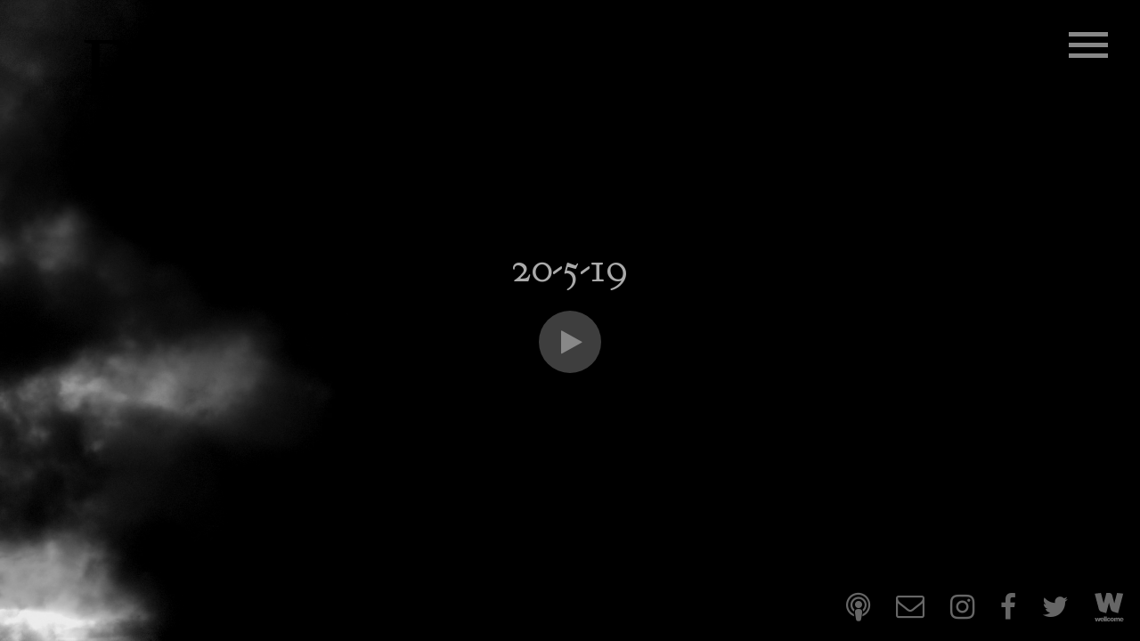

--- FILE ---
content_type: text/html; charset=UTF-8
request_url: https://radioinfluenza.org/may-20/20-5-19/
body_size: 8474
content:
<!DOCTYPE html>
<html class="no-js" lang="en-GB">
<head>

	<!-- Google Tag Manager -->
	<script>(function(w,d,s,l,i){w[l]=w[l]||[];w[l].push({'gtm.start':
	new Date().getTime(),event:'gtm.js'});var f=d.getElementsByTagName(s)[0],
	j=d.createElement(s),dl=l!='dataLayer'?'&l='+l:'';j.async=true;j.src=
	'https://www.googletagmanager.com/gtm.js?id='+i+dl;f.parentNode.insertBefore(j,f);
	})(window,document,'script','dataLayer','GTM-K8ZH3K9');</script>
	<!-- End Google Tag Manager -->

	<meta charset="UTF-8" />
	
	<!-- Set the viewport width to device width for mobile -->
	<meta name="viewport" content="width=device-width, initial-scale=1, maximum-scale=1" />
	
	<title>20-5-19 - Radio Influenza</title>
	
	<link rel="alternate" type="application/rss+xml" title="Radio Influenza RSS Feed" href="https://radioinfluenza.org/feed/" />		

	<link href="https://fonts.googleapis.com/css?family=Goudy+Bookletter+1911" rel="stylesheet">
	<link href="//cloud.typenetwork.com/projects/2862/fontface.css/" rel="stylesheet" type="text/css">
	
	<meta name='robots' content='index, follow, max-image-preview:large, max-snippet:-1, max-video-preview:-1' />

	<!-- This site is optimized with the Yoast SEO plugin v22.2 - https://yoast.com/wordpress/plugins/seo/ -->
	<link rel="canonical" href="https://radioinfluenza.org/may-20/20-5-19/" />
	<meta property="og:locale" content="en_GB" />
	<meta property="og:type" content="article" />
	<meta property="og:title" content="20-5-19 - Radio Influenza" />
	<meta property="og:url" content="https://radioinfluenza.org/may-20/20-5-19/" />
	<meta property="og:site_name" content="Radio Influenza" />
	<meta property="article:publisher" content="https://www.facebook.com/Radio-Influenza-267248160566166/" />
	<meta property="og:image" content="https://radioinfluenza.org/may-20/20-5-19" />
	<meta property="og:image:width" content="4724" />
	<meta property="og:image:height" content="4724" />
	<meta property="og:image:type" content="image/jpeg" />
	<meta name="twitter:card" content="summary_large_image" />
	<meta name="twitter:site" content="@radioinfluenza" />
	<script type="application/ld+json" class="yoast-schema-graph">{"@context":"https://schema.org","@graph":[{"@type":"WebPage","@id":"https://radioinfluenza.org/may-20/20-5-19/","url":"https://radioinfluenza.org/may-20/20-5-19/","name":"20-5-19 - Radio Influenza","isPartOf":{"@id":"https://radioinfluenza.org/#website"},"primaryImageOfPage":{"@id":"https://radioinfluenza.org/may-20/20-5-19/#primaryimage"},"image":{"@id":"https://radioinfluenza.org/may-20/20-5-19/#primaryimage"},"thumbnailUrl":"https://radioinfluenza.org/wp-content/uploads/2019/04/20-5-19.jpg","datePublished":"2019-04-05T13:50:27+00:00","dateModified":"2019-04-05T13:50:27+00:00","breadcrumb":{"@id":"https://radioinfluenza.org/may-20/20-5-19/#breadcrumb"},"inLanguage":"en-GB","potentialAction":[{"@type":"ReadAction","target":["https://radioinfluenza.org/may-20/20-5-19/"]}]},{"@type":"ImageObject","inLanguage":"en-GB","@id":"https://radioinfluenza.org/may-20/20-5-19/#primaryimage","url":"https://radioinfluenza.org/wp-content/uploads/2019/04/20-5-19.jpg","contentUrl":"https://radioinfluenza.org/wp-content/uploads/2019/04/20-5-19.jpg","width":4724,"height":4724},{"@type":"BreadcrumbList","@id":"https://radioinfluenza.org/may-20/20-5-19/#breadcrumb","itemListElement":[{"@type":"ListItem","position":1,"name":"Home","item":"https://radioinfluenza.org/"},{"@type":"ListItem","position":2,"name":"May 20","item":"https://radioinfluenza.org/may-20/"},{"@type":"ListItem","position":3,"name":"20-5-19"}]},{"@type":"WebSite","@id":"https://radioinfluenza.org/#website","url":"https://radioinfluenza.org/","name":"Radio Influenza","description":"100 years ago today..","potentialAction":[{"@type":"SearchAction","target":{"@type":"EntryPoint","urlTemplate":"https://radioinfluenza.org/?s={search_term_string}"},"query-input":"required name=search_term_string"}],"inLanguage":"en-GB"}]}</script>
	<!-- / Yoast SEO plugin. -->


<link rel='dns-prefetch' href='//stats.wp.com' />
<link rel='dns-prefetch' href='//netdna.bootstrapcdn.com' />
<link rel='dns-prefetch' href='//v0.wordpress.com' />
<link rel="alternate" type="application/rss+xml" title="Radio Influenza &raquo; Feed" href="https://radioinfluenza.org/feed/" />
<link rel="alternate" type="application/rss+xml" title="Radio Influenza &raquo; Comments Feed" href="https://radioinfluenza.org/comments/feed/" />
<script type="text/javascript">
/* <![CDATA[ */
window._wpemojiSettings = {"baseUrl":"https:\/\/s.w.org\/images\/core\/emoji\/14.0.0\/72x72\/","ext":".png","svgUrl":"https:\/\/s.w.org\/images\/core\/emoji\/14.0.0\/svg\/","svgExt":".svg","source":{"concatemoji":"https:\/\/radioinfluenza.org\/wp-includes\/js\/wp-emoji-release.min.js?ver=6.4.7"}};
/*! This file is auto-generated */
!function(i,n){var o,s,e;function c(e){try{var t={supportTests:e,timestamp:(new Date).valueOf()};sessionStorage.setItem(o,JSON.stringify(t))}catch(e){}}function p(e,t,n){e.clearRect(0,0,e.canvas.width,e.canvas.height),e.fillText(t,0,0);var t=new Uint32Array(e.getImageData(0,0,e.canvas.width,e.canvas.height).data),r=(e.clearRect(0,0,e.canvas.width,e.canvas.height),e.fillText(n,0,0),new Uint32Array(e.getImageData(0,0,e.canvas.width,e.canvas.height).data));return t.every(function(e,t){return e===r[t]})}function u(e,t,n){switch(t){case"flag":return n(e,"\ud83c\udff3\ufe0f\u200d\u26a7\ufe0f","\ud83c\udff3\ufe0f\u200b\u26a7\ufe0f")?!1:!n(e,"\ud83c\uddfa\ud83c\uddf3","\ud83c\uddfa\u200b\ud83c\uddf3")&&!n(e,"\ud83c\udff4\udb40\udc67\udb40\udc62\udb40\udc65\udb40\udc6e\udb40\udc67\udb40\udc7f","\ud83c\udff4\u200b\udb40\udc67\u200b\udb40\udc62\u200b\udb40\udc65\u200b\udb40\udc6e\u200b\udb40\udc67\u200b\udb40\udc7f");case"emoji":return!n(e,"\ud83e\udef1\ud83c\udffb\u200d\ud83e\udef2\ud83c\udfff","\ud83e\udef1\ud83c\udffb\u200b\ud83e\udef2\ud83c\udfff")}return!1}function f(e,t,n){var r="undefined"!=typeof WorkerGlobalScope&&self instanceof WorkerGlobalScope?new OffscreenCanvas(300,150):i.createElement("canvas"),a=r.getContext("2d",{willReadFrequently:!0}),o=(a.textBaseline="top",a.font="600 32px Arial",{});return e.forEach(function(e){o[e]=t(a,e,n)}),o}function t(e){var t=i.createElement("script");t.src=e,t.defer=!0,i.head.appendChild(t)}"undefined"!=typeof Promise&&(o="wpEmojiSettingsSupports",s=["flag","emoji"],n.supports={everything:!0,everythingExceptFlag:!0},e=new Promise(function(e){i.addEventListener("DOMContentLoaded",e,{once:!0})}),new Promise(function(t){var n=function(){try{var e=JSON.parse(sessionStorage.getItem(o));if("object"==typeof e&&"number"==typeof e.timestamp&&(new Date).valueOf()<e.timestamp+604800&&"object"==typeof e.supportTests)return e.supportTests}catch(e){}return null}();if(!n){if("undefined"!=typeof Worker&&"undefined"!=typeof OffscreenCanvas&&"undefined"!=typeof URL&&URL.createObjectURL&&"undefined"!=typeof Blob)try{var e="postMessage("+f.toString()+"("+[JSON.stringify(s),u.toString(),p.toString()].join(",")+"));",r=new Blob([e],{type:"text/javascript"}),a=new Worker(URL.createObjectURL(r),{name:"wpTestEmojiSupports"});return void(a.onmessage=function(e){c(n=e.data),a.terminate(),t(n)})}catch(e){}c(n=f(s,u,p))}t(n)}).then(function(e){for(var t in e)n.supports[t]=e[t],n.supports.everything=n.supports.everything&&n.supports[t],"flag"!==t&&(n.supports.everythingExceptFlag=n.supports.everythingExceptFlag&&n.supports[t]);n.supports.everythingExceptFlag=n.supports.everythingExceptFlag&&!n.supports.flag,n.DOMReady=!1,n.readyCallback=function(){n.DOMReady=!0}}).then(function(){return e}).then(function(){var e;n.supports.everything||(n.readyCallback(),(e=n.source||{}).concatemoji?t(e.concatemoji):e.wpemoji&&e.twemoji&&(t(e.twemoji),t(e.wpemoji)))}))}((window,document),window._wpemojiSettings);
/* ]]> */
</script>
<style id='wp-emoji-styles-inline-css' type='text/css'>

	img.wp-smiley, img.emoji {
		display: inline !important;
		border: none !important;
		box-shadow: none !important;
		height: 1em !important;
		width: 1em !important;
		margin: 0 0.07em !important;
		vertical-align: -0.1em !important;
		background: none !important;
		padding: 0 !important;
	}
</style>
<link rel='stylesheet' id='wp-block-library-css' href='https://radioinfluenza.org/wp-includes/css/dist/block-library/style.min.css?ver=6.4.7' type='text/css' media='all' />
<style id='wp-block-library-inline-css' type='text/css'>
.has-text-align-justify{text-align:justify;}
</style>
<link rel='stylesheet' id='mediaelement-css' href='https://radioinfluenza.org/wp-includes/js/mediaelement/mediaelementplayer-legacy.min.css?ver=4.2.17' type='text/css' media='all' />
<link rel='stylesheet' id='wp-mediaelement-css' href='https://radioinfluenza.org/wp-includes/js/mediaelement/wp-mediaelement.min.css?ver=6.4.7' type='text/css' media='all' />
<style id='jetpack-sharing-buttons-style-inline-css' type='text/css'>
.jetpack-sharing-buttons__services-list{display:flex;flex-direction:row;flex-wrap:wrap;gap:0;list-style-type:none;margin:5px;padding:0}.jetpack-sharing-buttons__services-list.has-small-icon-size{font-size:12px}.jetpack-sharing-buttons__services-list.has-normal-icon-size{font-size:16px}.jetpack-sharing-buttons__services-list.has-large-icon-size{font-size:24px}.jetpack-sharing-buttons__services-list.has-huge-icon-size{font-size:36px}@media print{.jetpack-sharing-buttons__services-list{display:none!important}}.editor-styles-wrapper .wp-block-jetpack-sharing-buttons{gap:0;padding-inline-start:0}ul.jetpack-sharing-buttons__services-list.has-background{padding:1.25em 2.375em}
</style>
<style id='classic-theme-styles-inline-css' type='text/css'>
/*! This file is auto-generated */
.wp-block-button__link{color:#fff;background-color:#32373c;border-radius:9999px;box-shadow:none;text-decoration:none;padding:calc(.667em + 2px) calc(1.333em + 2px);font-size:1.125em}.wp-block-file__button{background:#32373c;color:#fff;text-decoration:none}
</style>
<style id='global-styles-inline-css' type='text/css'>
body{--wp--preset--color--black: #000000;--wp--preset--color--cyan-bluish-gray: #abb8c3;--wp--preset--color--white: #ffffff;--wp--preset--color--pale-pink: #f78da7;--wp--preset--color--vivid-red: #cf2e2e;--wp--preset--color--luminous-vivid-orange: #ff6900;--wp--preset--color--luminous-vivid-amber: #fcb900;--wp--preset--color--light-green-cyan: #7bdcb5;--wp--preset--color--vivid-green-cyan: #00d084;--wp--preset--color--pale-cyan-blue: #8ed1fc;--wp--preset--color--vivid-cyan-blue: #0693e3;--wp--preset--color--vivid-purple: #9b51e0;--wp--preset--gradient--vivid-cyan-blue-to-vivid-purple: linear-gradient(135deg,rgba(6,147,227,1) 0%,rgb(155,81,224) 100%);--wp--preset--gradient--light-green-cyan-to-vivid-green-cyan: linear-gradient(135deg,rgb(122,220,180) 0%,rgb(0,208,130) 100%);--wp--preset--gradient--luminous-vivid-amber-to-luminous-vivid-orange: linear-gradient(135deg,rgba(252,185,0,1) 0%,rgba(255,105,0,1) 100%);--wp--preset--gradient--luminous-vivid-orange-to-vivid-red: linear-gradient(135deg,rgba(255,105,0,1) 0%,rgb(207,46,46) 100%);--wp--preset--gradient--very-light-gray-to-cyan-bluish-gray: linear-gradient(135deg,rgb(238,238,238) 0%,rgb(169,184,195) 100%);--wp--preset--gradient--cool-to-warm-spectrum: linear-gradient(135deg,rgb(74,234,220) 0%,rgb(151,120,209) 20%,rgb(207,42,186) 40%,rgb(238,44,130) 60%,rgb(251,105,98) 80%,rgb(254,248,76) 100%);--wp--preset--gradient--blush-light-purple: linear-gradient(135deg,rgb(255,206,236) 0%,rgb(152,150,240) 100%);--wp--preset--gradient--blush-bordeaux: linear-gradient(135deg,rgb(254,205,165) 0%,rgb(254,45,45) 50%,rgb(107,0,62) 100%);--wp--preset--gradient--luminous-dusk: linear-gradient(135deg,rgb(255,203,112) 0%,rgb(199,81,192) 50%,rgb(65,88,208) 100%);--wp--preset--gradient--pale-ocean: linear-gradient(135deg,rgb(255,245,203) 0%,rgb(182,227,212) 50%,rgb(51,167,181) 100%);--wp--preset--gradient--electric-grass: linear-gradient(135deg,rgb(202,248,128) 0%,rgb(113,206,126) 100%);--wp--preset--gradient--midnight: linear-gradient(135deg,rgb(2,3,129) 0%,rgb(40,116,252) 100%);--wp--preset--font-size--small: 13px;--wp--preset--font-size--medium: 20px;--wp--preset--font-size--large: 36px;--wp--preset--font-size--x-large: 42px;--wp--preset--spacing--20: 0.44rem;--wp--preset--spacing--30: 0.67rem;--wp--preset--spacing--40: 1rem;--wp--preset--spacing--50: 1.5rem;--wp--preset--spacing--60: 2.25rem;--wp--preset--spacing--70: 3.38rem;--wp--preset--spacing--80: 5.06rem;--wp--preset--shadow--natural: 6px 6px 9px rgba(0, 0, 0, 0.2);--wp--preset--shadow--deep: 12px 12px 50px rgba(0, 0, 0, 0.4);--wp--preset--shadow--sharp: 6px 6px 0px rgba(0, 0, 0, 0.2);--wp--preset--shadow--outlined: 6px 6px 0px -3px rgba(255, 255, 255, 1), 6px 6px rgba(0, 0, 0, 1);--wp--preset--shadow--crisp: 6px 6px 0px rgba(0, 0, 0, 1);}:where(.is-layout-flex){gap: 0.5em;}:where(.is-layout-grid){gap: 0.5em;}body .is-layout-flow > .alignleft{float: left;margin-inline-start: 0;margin-inline-end: 2em;}body .is-layout-flow > .alignright{float: right;margin-inline-start: 2em;margin-inline-end: 0;}body .is-layout-flow > .aligncenter{margin-left: auto !important;margin-right: auto !important;}body .is-layout-constrained > .alignleft{float: left;margin-inline-start: 0;margin-inline-end: 2em;}body .is-layout-constrained > .alignright{float: right;margin-inline-start: 2em;margin-inline-end: 0;}body .is-layout-constrained > .aligncenter{margin-left: auto !important;margin-right: auto !important;}body .is-layout-constrained > :where(:not(.alignleft):not(.alignright):not(.alignfull)){max-width: var(--wp--style--global--content-size);margin-left: auto !important;margin-right: auto !important;}body .is-layout-constrained > .alignwide{max-width: var(--wp--style--global--wide-size);}body .is-layout-flex{display: flex;}body .is-layout-flex{flex-wrap: wrap;align-items: center;}body .is-layout-flex > *{margin: 0;}body .is-layout-grid{display: grid;}body .is-layout-grid > *{margin: 0;}:where(.wp-block-columns.is-layout-flex){gap: 2em;}:where(.wp-block-columns.is-layout-grid){gap: 2em;}:where(.wp-block-post-template.is-layout-flex){gap: 1.25em;}:where(.wp-block-post-template.is-layout-grid){gap: 1.25em;}.has-black-color{color: var(--wp--preset--color--black) !important;}.has-cyan-bluish-gray-color{color: var(--wp--preset--color--cyan-bluish-gray) !important;}.has-white-color{color: var(--wp--preset--color--white) !important;}.has-pale-pink-color{color: var(--wp--preset--color--pale-pink) !important;}.has-vivid-red-color{color: var(--wp--preset--color--vivid-red) !important;}.has-luminous-vivid-orange-color{color: var(--wp--preset--color--luminous-vivid-orange) !important;}.has-luminous-vivid-amber-color{color: var(--wp--preset--color--luminous-vivid-amber) !important;}.has-light-green-cyan-color{color: var(--wp--preset--color--light-green-cyan) !important;}.has-vivid-green-cyan-color{color: var(--wp--preset--color--vivid-green-cyan) !important;}.has-pale-cyan-blue-color{color: var(--wp--preset--color--pale-cyan-blue) !important;}.has-vivid-cyan-blue-color{color: var(--wp--preset--color--vivid-cyan-blue) !important;}.has-vivid-purple-color{color: var(--wp--preset--color--vivid-purple) !important;}.has-black-background-color{background-color: var(--wp--preset--color--black) !important;}.has-cyan-bluish-gray-background-color{background-color: var(--wp--preset--color--cyan-bluish-gray) !important;}.has-white-background-color{background-color: var(--wp--preset--color--white) !important;}.has-pale-pink-background-color{background-color: var(--wp--preset--color--pale-pink) !important;}.has-vivid-red-background-color{background-color: var(--wp--preset--color--vivid-red) !important;}.has-luminous-vivid-orange-background-color{background-color: var(--wp--preset--color--luminous-vivid-orange) !important;}.has-luminous-vivid-amber-background-color{background-color: var(--wp--preset--color--luminous-vivid-amber) !important;}.has-light-green-cyan-background-color{background-color: var(--wp--preset--color--light-green-cyan) !important;}.has-vivid-green-cyan-background-color{background-color: var(--wp--preset--color--vivid-green-cyan) !important;}.has-pale-cyan-blue-background-color{background-color: var(--wp--preset--color--pale-cyan-blue) !important;}.has-vivid-cyan-blue-background-color{background-color: var(--wp--preset--color--vivid-cyan-blue) !important;}.has-vivid-purple-background-color{background-color: var(--wp--preset--color--vivid-purple) !important;}.has-black-border-color{border-color: var(--wp--preset--color--black) !important;}.has-cyan-bluish-gray-border-color{border-color: var(--wp--preset--color--cyan-bluish-gray) !important;}.has-white-border-color{border-color: var(--wp--preset--color--white) !important;}.has-pale-pink-border-color{border-color: var(--wp--preset--color--pale-pink) !important;}.has-vivid-red-border-color{border-color: var(--wp--preset--color--vivid-red) !important;}.has-luminous-vivid-orange-border-color{border-color: var(--wp--preset--color--luminous-vivid-orange) !important;}.has-luminous-vivid-amber-border-color{border-color: var(--wp--preset--color--luminous-vivid-amber) !important;}.has-light-green-cyan-border-color{border-color: var(--wp--preset--color--light-green-cyan) !important;}.has-vivid-green-cyan-border-color{border-color: var(--wp--preset--color--vivid-green-cyan) !important;}.has-pale-cyan-blue-border-color{border-color: var(--wp--preset--color--pale-cyan-blue) !important;}.has-vivid-cyan-blue-border-color{border-color: var(--wp--preset--color--vivid-cyan-blue) !important;}.has-vivid-purple-border-color{border-color: var(--wp--preset--color--vivid-purple) !important;}.has-vivid-cyan-blue-to-vivid-purple-gradient-background{background: var(--wp--preset--gradient--vivid-cyan-blue-to-vivid-purple) !important;}.has-light-green-cyan-to-vivid-green-cyan-gradient-background{background: var(--wp--preset--gradient--light-green-cyan-to-vivid-green-cyan) !important;}.has-luminous-vivid-amber-to-luminous-vivid-orange-gradient-background{background: var(--wp--preset--gradient--luminous-vivid-amber-to-luminous-vivid-orange) !important;}.has-luminous-vivid-orange-to-vivid-red-gradient-background{background: var(--wp--preset--gradient--luminous-vivid-orange-to-vivid-red) !important;}.has-very-light-gray-to-cyan-bluish-gray-gradient-background{background: var(--wp--preset--gradient--very-light-gray-to-cyan-bluish-gray) !important;}.has-cool-to-warm-spectrum-gradient-background{background: var(--wp--preset--gradient--cool-to-warm-spectrum) !important;}.has-blush-light-purple-gradient-background{background: var(--wp--preset--gradient--blush-light-purple) !important;}.has-blush-bordeaux-gradient-background{background: var(--wp--preset--gradient--blush-bordeaux) !important;}.has-luminous-dusk-gradient-background{background: var(--wp--preset--gradient--luminous-dusk) !important;}.has-pale-ocean-gradient-background{background: var(--wp--preset--gradient--pale-ocean) !important;}.has-electric-grass-gradient-background{background: var(--wp--preset--gradient--electric-grass) !important;}.has-midnight-gradient-background{background: var(--wp--preset--gradient--midnight) !important;}.has-small-font-size{font-size: var(--wp--preset--font-size--small) !important;}.has-medium-font-size{font-size: var(--wp--preset--font-size--medium) !important;}.has-large-font-size{font-size: var(--wp--preset--font-size--large) !important;}.has-x-large-font-size{font-size: var(--wp--preset--font-size--x-large) !important;}
.wp-block-navigation a:where(:not(.wp-element-button)){color: inherit;}
:where(.wp-block-post-template.is-layout-flex){gap: 1.25em;}:where(.wp-block-post-template.is-layout-grid){gap: 1.25em;}
:where(.wp-block-columns.is-layout-flex){gap: 2em;}:where(.wp-block-columns.is-layout-grid){gap: 2em;}
.wp-block-pullquote{font-size: 1.5em;line-height: 1.6;}
</style>
<link rel='stylesheet' id='thirty8base-font-awesome-css' href='//netdna.bootstrapcdn.com/font-awesome/4.7.0/css/font-awesome.min.css?ver=4.7.0' type='text/css' media='all' />
<link rel='stylesheet' id='jetpack_css-css' href='https://radioinfluenza.org/wp-content/plugins/jetpack/css/jetpack.css?ver=13.2.3' type='text/css' media='all' />
<script type="text/javascript" src="https://radioinfluenza.org/wp-includes/js/jquery/jquery.min.js?ver=3.7.1" id="jquery-core-js"></script>
<script type="text/javascript" src="https://radioinfluenza.org/wp-includes/js/jquery/jquery-migrate.min.js?ver=3.4.1" id="jquery-migrate-js"></script>
<script type="text/javascript" src="https://radioinfluenza.org/wp-content/themes/radioinfluenza/js/ri-app.js?ver=6.4.7" id="ri-app-js"></script>
<link rel="https://api.w.org/" href="https://radioinfluenza.org/wp-json/" /><link rel="alternate" type="application/json" href="https://radioinfluenza.org/wp-json/wp/v2/media/8438" /><link rel='shortlink' href='https://wp.me/aanTvm-2c6' />
<link rel="alternate" type="application/json+oembed" href="https://radioinfluenza.org/wp-json/oembed/1.0/embed?url=https%3A%2F%2Fradioinfluenza.org%2Fmay-20%2F20-5-19%2F" />
<link rel="alternate" type="text/xml+oembed" href="https://radioinfluenza.org/wp-json/oembed/1.0/embed?url=https%3A%2F%2Fradioinfluenza.org%2Fmay-20%2F20-5-19%2F&#038;format=xml" />
	<style>img#wpstats{display:none}</style>
			
	<link rel="stylesheet" href="https://radioinfluenza.org/wp-content/themes/radioinfluenza/style.css" />	
	
	<!--[if lt IE 9]>
	<script src="http://html5shiv.googlecode.com/svn/trunk/html5.js"></script>
	<![endif]-->

	<!-- CW 2 -->

</head>

<body class="attachment attachment-template-default single single-attachment postid-8438 attachmentid-8438 attachment-jpeg chrome wp-is-not-mobile">

	<div class="vimeo-wrapper">
		
				
        <iframe class="ri-bg-video" src="https://player.vimeo.com/video/289696184?background=1&autoplay=1&loop=1&byline=0&title=0"
           frameborder="0" webkitallowfullscreen mozallowfullscreen allowfullscreen></iframe>
           
       <div class="site-wrapper">
		
			<a class="site-logo" href="https://radioinfluenza.org/">RADIO INFLUENZA</a>
	
			<div class="site-content">	
	<article id="post-8438" class="single-report-view post-8438 attachment type-attachment status-inherit hentry">
		
			<h1>20-5-19</h1>
			<div class="report-audio">
				<div class="player-toggle"><i class="fa fa-play" aria-hidden="true"></i></div>
			</div>
	
	</article>
	
	<div class="player-overlay" id="player-overlay">
		<div class="player-toggle player-close">
			<span class="top"></span>
			<span class="middle"></span>
			<span class="bottom"></span>
		</div>
	<h2 id="player-overlay-explainer">You are listening to Radio Influenza, an artwork by Jordan Baseman</h2>

		<iframe style="border:none" src="https://html5-player.libsyn.com/embed/episode/id//height/45/width/200/theme/standard/autonext/no/thumbnail/yes/autoplay/yes/preload/no/no_addthis/no/direction/forward/" height="90" width="100%" scrolling="no" allowfullscreen webkitfullscreen mozallowfullscreen oallowfullscreen msallowfullscreen></iframe>
	</div>

					
		</div><!-- /site-content -->
	
	</div><!-- /site-wrapper -->

</div><!-- /video-wrapper -->

<div class="burger-container" id="burger-toggle">
	<span class="top"></span>
	<span class="middle"></span>
	<span class="bottom"></span>
</div>

<div class="burger-overlay" id="menu-overlay">
  <nav class="overlay-menu">
		<div class="menu-primary-navigation-container"><ul id="mobile" class="menu"><li id="menu-item-418" class="menu-item menu-item-type-post_type menu-item-object-page menu-item-home menu-item-418"><a href="https://radioinfluenza.org/">Today</a></li>
<li id="menu-item-164" class="menu-item menu-item-type-post_type menu-item-object-page menu-item-164"><a href="https://radioinfluenza.org/about/">About</a></li>
<li id="menu-item-168" class="menu-item menu-item-type-post_type menu-item-object-page menu-item-168"><a href="https://radioinfluenza.org/subscribe/">Subscribe</a></li>
<li id="menu-item-411" class="menu-item menu-item-type-post_type menu-item-object-page menu-item-411"><a href="https://radioinfluenza.org/podcast/">Podcast</a></li>
<li id="menu-item-167" class="menu-item menu-item-type-post_type menu-item-object-page menu-item-167"><a href="https://radioinfluenza.org/report-archive/">Archive</a></li>
<li id="menu-item-189" class="menu-item menu-item-type-custom menu-item-object-custom menu-item-189"><a href="https://wellcome.ac.uk/">Wellcome Trust</a></li>
<li id="menu-item-250" class="menu-item menu-item-type-custom menu-item-object-custom menu-item-250"><a href="https://wellcome.ac.uk/about-us/privacy-and-terms">Privacy policy</a></li>
</ul></div>  </nav>
</div>

<div class="footer-info">
	<ul class="social-links">
	
	
	


			<li><a href="https://radioinfluenza.org/podcast/"><i class="fa fa-podcast" aria-hidden="true"></i></a></li>
			
			<li class="footer-subscribe"><a href="https://radioinfluenza.org/subscribe/"><i class="fa fa-envelope-o" aria-hidden="true"></i></a></li>
		
			<li><a href="https://www.instagram.com/radioinfluenza" target="_blank"><i class="fa fa-instagram" aria-hidden="true"></i></a></li>
				<li><a href="https://www.facebook.com/Radio-Influenza-267248160566166/" target="_blank"><i class="fa fa-facebook" aria-hidden="true"></i></a></li>
				<li><a href="https://twitter.com/radioinfluenza" target="_blank"><i class="fa fa-twitter" aria-hidden="true"></i></a></li>
			<li><a id="wellcome-logo" href="http://wellcome.ac.uk" target="_blank">
			<svg width="33px" height="32px" viewBox="0 0 33 32" version="1.1" xmlns="http://www.w3.org/2000/svg" xmlns:xlink="http://www.w3.org/1999/xlink">
	            <path d="M25.2495238,0.0228571429 L22.1587302,11.7257143 C20.9853968,7.26349206 19.9085714,3.22793651 19.728254,2.56507937 C19.2584127,0.850793651 18.1155556,0.0253968254 16.4266667,0.0253968254 L13.2749206,0.0253968254 L10.191746,11.7333333 L7.11111111,0.0228571429 L0.198095238,0.827936508 C0.198095238,0.827936508 4.00761905,15.2838095 4.68825397,17.9073016 C5.13269841,19.5860317 6.0215873,20.7212698 7.71809524,21.1809524 C9.47301587,21.6584127 13.0869841,22.7326984 13.0869841,22.7326984 L16.1752381,10.9892063 C17.112381,14.5447619 17.8285714,17.1631746 18.1079365,18.191746 C18.5269841,19.7155556 19.5352381,20.7060317 21.2926984,21.2215873 C23.6673016,21.92 26.3898413,22.7326984 26.3898413,22.7326984 L32.1625397,0.782222222 L25.2495238,0.0228571429 Z M19.7968254,27.8019048 C18.7047619,27.8019048 18.0596825,28.3504762 17.8031746,29.0895238 C17.5873016,28.1930159 16.7695238,27.8019048 15.9060317,27.8019048 C14.8190476,27.8019048 13.9936508,28.4469841 13.808254,29.4526984 L13.808254,26.4126984 L12.3453968,26.4126984 L12.3453968,31.8984127 L13.808254,31.8984127 L13.808254,30.3949206 C13.9911111,31.4539683 14.7936508,32 15.8603175,32 C16.7746032,32 17.5288889,31.5453968 17.808254,30.7301587 C18.0622222,31.464127 18.7098413,32 19.7968254,32 C21.2596825,32 21.9174603,31.0095238 21.9174603,29.9022222 C21.9174603,28.7949206 21.2571429,27.8019048 19.7968254,27.8019048 Z M16.4952381,30.3136508 C16.4855487,30.648312 16.2077417,30.9125121 15.8730159,30.9053968 C15.4006349,30.9053968 15.2279365,30.5371429 15.2279365,29.8895238 C15.2279365,29.4044444 15.3473016,28.8736508 15.9034921,28.8736508 C16.2488889,28.8736508 16.4571429,29.1047619 16.4571429,29.5034921 L17.6965079,29.5034921 C17.6559111,29.7677622 17.6559111,30.0366823 17.6965079,30.3009524 L16.4952381,30.3136508 Z M19.7968254,30.9053968 C19.2203175,30.9053968 19.1365079,30.3212698 19.1365079,29.8895238 C19.1365079,29.4577778 19.2203175,28.8736508 19.7968254,28.8736508 C20.3733333,28.8736508 20.4571429,29.4501587 20.4571429,29.8895238 C20.4571429,30.3288889 20.3707937,30.9053968 19.7968254,30.9053968 Z M30.4634921,31.0374603 C29.9834921,31.0374603 29.7219048,30.7073016 29.6838095,30.2298413 L32.5561905,30.2298413 C32.5561905,28.6857143 31.8806349,27.8019048 30.3822222,27.8019048 C29.4343857,27.769403 28.5932519,28.4050204 28.3657143,29.3257143 L28.3657143,29.1555556 C28.3657143,28.5104762 28.0279365,27.8095238 27.0374603,27.8095238 C26.6206062,27.7870978 26.2122984,27.9335759 25.9047619,28.215873 C25.8839557,28.2375581 25.8644507,28.2604553 25.8463492,28.2844444 C25.7726984,28.3631746 25.7320635,28.4165079 25.704127,28.4469841 C25.5055714,28.0510282 25.0981468,27.8034167 24.6552381,27.8095238 C24.1477633,27.7764327 23.6620458,28.0202629 23.3853968,28.4469841 L23.3625397,28.4469841 L23.3625397,27.9085714 L21.9174603,27.9085714 L21.9174603,31.895873 L23.3803175,31.895873 L23.3803175,29.7371429 C23.3803175,29.3155556 23.5073016,29.0006349 23.888254,29.0006349 C24.3606349,29.0006349 24.3961905,29.3612698 24.3961905,29.7371429 L24.3961905,31.895873 L25.8666667,31.895873 L25.8666667,29.7371429 C25.8666667,29.3155556 25.9936508,29.0006349 26.3746032,29.0006349 C26.8393651,29.0006349 26.8825397,29.3612698 26.8825397,29.7371429 L26.8825397,31.895873 L28.3453968,31.895873 L28.3453968,30.5320635 C28.5993651,31.4742857 29.391746,31.9974603 30.4279365,31.9974603 C31.3295238,31.9974603 32.1396825,31.6063492 32.4469841,30.7606349 L31.0857143,30.7606349 C30.9301548,30.9483905 30.6941304,31.050353 30.4507937,31.0349206 L30.4634921,31.0374603 Z M30.448254,28.751746 C30.6378698,28.7444409 30.8218716,28.8169208 30.9555662,28.9515807 C31.0892608,29.0862406 31.1604151,29.2707591 31.151746,29.4603175 L29.6914286,29.4603175 C29.752381,28.9980952 30.0165079,28.7542857 30.4355556,28.7542857 L30.448254,28.751746 Z M10.4660317,29.175873 C10.2120635,28.2895238 9.54666667,27.7993651 8.43428571,27.7993651 C7.6603338,27.7735408 6.94028507,28.1943101 6.58285714,28.8812698 L6.88761905,27.8984127 L5.33333333,27.8984127 L4.78730159,30.3796825 L4.7568254,30.3796825 L4.23111111,27.8984127 L2.85714286,27.8984127 L2.34920635,30.3796825 L2.32634921,30.3796825 L1.74222222,27.8984127 L0.218412698,27.8984127 L1.43238095,31.8857143 L2.94095238,31.8857143 L3.52507937,29.4196825 L3.55555556,29.4196825 L4.12444444,31.8857143 L5.63301587,31.8857143 L6.34920635,29.5847619 C6.3334256,29.6915736 6.32494034,29.7993364 6.32380952,29.9073016 C6.32380952,31.2355556 7.24063492,31.9898413 8.48507937,31.9898413 C9.34095238,31.9898413 10.1130159,31.6342857 10.4533333,30.872381 L10.4533333,31.888254 L11.9161905,31.888254 L11.9161905,26.4126984 L10.4533333,26.4126984 L10.4660317,29.175873 Z M8.49777778,28.751746 C8.68522084,28.7480441 8.86583201,28.8221115 8.99670539,28.956353 C9.12757877,29.0905944 9.19703403,29.2730289 9.18857143,29.4603175 L7.72571429,29.4603175 C7.80190476,28.9980952 8.06349206,28.7542857 8.48253968,28.7542857 L8.49777778,28.751746 Z M9.14285714,30.7504762 C8.98885595,30.9427777 8.75137467,31.0487454 8.50539683,31.0349206 C8.02793651,31.0349206 7.76634921,30.7047619 7.72571429,30.2273016 L10.4533333,30.2273016 L10.4533333,30.7504762 L9.14285714,30.7504762 Z" id="Wellcome-Logo"></path>
	</svg>
		</a></li>
	</ul>
	

<script type="text/javascript" src="https://stats.wp.com/e-202604.js" id="jetpack-stats-js" data-wp-strategy="defer"></script>
<script type="text/javascript" id="jetpack-stats-js-after">
/* <![CDATA[ */
_stq = window._stq || [];
_stq.push([ "view", JSON.parse("{\"v\":\"ext\",\"blog\":\"153458268\",\"post\":\"8438\",\"tz\":\"0\",\"srv\":\"radioinfluenza.org\",\"j\":\"1:13.2.3\"}") ]);
_stq.push([ "clickTrackerInit", "153458268", "8438" ]);
/* ]]> */
</script>

</body>
</html>

--- FILE ---
content_type: text/html; charset=UTF-8
request_url: https://player.vimeo.com/video/289696184?background=1&autoplay=1&loop=1&byline=0&title=0
body_size: 6345
content:
<!DOCTYPE html>
<html lang="en">
<head>
  <meta charset="utf-8">
  <meta name="viewport" content="width=device-width,initial-scale=1,user-scalable=yes">
  
  <link rel="canonical" href="https://player.vimeo.com/video/289696184">
  <meta name="googlebot" content="noindex,indexifembedded">
  
  
  <title>April 1919 on Vimeo</title>
  <style>
      body, html, .player, .fallback {
          overflow: hidden;
          width: 100%;
          height: 100%;
          margin: 0;
          padding: 0;
      }
      .fallback {
          
              background-color: transparent;
          
      }
      .player.loading { opacity: 0; }
      .fallback iframe {
          position: fixed;
          left: 0;
          top: 0;
          width: 100%;
          height: 100%;
      }
  </style>
  <link rel="modulepreload" href="https://f.vimeocdn.com/p/4.46.25/js/player.module.js" crossorigin="anonymous">
  <link rel="modulepreload" href="https://f.vimeocdn.com/p/4.46.25/js/vendor.module.js" crossorigin="anonymous">
  <link rel="preload" href="https://f.vimeocdn.com/p/4.46.25/css/player.css" as="style">
</head>

<body role="presentation">


<div class="vp-placeholder">
    <style>
        .vp-placeholder,
        .vp-placeholder-thumb,
        .vp-placeholder-thumb::before,
        .vp-placeholder-thumb::after {
            position: absolute;
            top: 0;
            bottom: 0;
            left: 0;
            right: 0;
        }
        .vp-placeholder {
            visibility: hidden;
            width: 100%;
            max-height: 100%;
            height: calc(1080 / 1920 * 100vw);
            max-width: calc(1920 / 1080 * 100vh);
            margin: auto;
        }
        .vp-placeholder-carousel {
            display: none;
            background-color: #000;
            position: absolute;
            left: 0;
            right: 0;
            bottom: -60px;
            height: 60px;
        }
    </style>

    

    

    <div class="vp-placeholder-thumb"></div>
    <div class="vp-placeholder-carousel"></div>
    <script>function placeholderInit(t,h,d,s,n,o){var i=t.querySelector(".vp-placeholder"),v=t.querySelector(".vp-placeholder-thumb");if(h){var p=function(){try{return window.self!==window.top}catch(a){return!0}}(),w=200,y=415,r=60;if(!p&&window.innerWidth>=w&&window.innerWidth<y){i.style.bottom=r+"px",i.style.maxHeight="calc(100vh - "+r+"px)",i.style.maxWidth="calc("+n+" / "+o+" * (100vh - "+r+"px))";var f=t.querySelector(".vp-placeholder-carousel");f.style.display="block"}}if(d){var e=new Image;e.onload=function(){var a=n/o,c=e.width/e.height;if(c<=.95*a||c>=1.05*a){var l=i.getBoundingClientRect(),g=l.right-l.left,b=l.bottom-l.top,m=window.innerWidth/g*100,x=window.innerHeight/b*100;v.style.height="calc("+e.height+" / "+e.width+" * "+m+"vw)",v.style.maxWidth="calc("+e.width+" / "+e.height+" * "+x+"vh)"}i.style.visibility="visible"},e.src=s}else i.style.visibility="visible"}
</script>
    <script>placeholderInit(document,  false ,  false , "https://i.vimeocdn.com/video/725400854-6697a4e47fc6458e1b72385c0ef043fc8839ec06de46baae8e72dfae04829576-d?mw=80\u0026q=85",  1920 ,  1080 );</script>
</div>

<div id="player" class="player"></div>
<script>window.playerConfig = {"cdn_url":"https://f.vimeocdn.com","vimeo_api_url":"api.vimeo.com","request":{"files":{"dash":{"cdns":{"akfire_interconnect_quic":{"avc_url":"https://vod-adaptive-ak.vimeocdn.com/exp=1769065229~acl=%2Fec563fba-1ac7-4180-be28-a3c5565e29d6%2Fpsid%3Db29eacc377059e96ce901ec35122aa8ec3b21e9ab7fc0d897c47eb4fc3880480%2F%2A~hmac=d742e6aafdb53945544da83ea51651f703a36879293598125f5ff7f276e00d40/ec563fba-1ac7-4180-be28-a3c5565e29d6/psid=b29eacc377059e96ce901ec35122aa8ec3b21e9ab7fc0d897c47eb4fc3880480/v2/playlist/av/primary/playlist.json?omit=av1-hevc\u0026pathsig=8c953e4f~rthygCcfLs-bfGWsKxHRZQdwQzPjOg3pCNnab3DUj6o\u0026r=dXM%3D\u0026rh=WeDBl","hevc_sdr_url":"https://vod-adaptive-ak.vimeocdn.com/exp=1769065229~acl=%2Fec563fba-1ac7-4180-be28-a3c5565e29d6%2Fpsid%3Db29eacc377059e96ce901ec35122aa8ec3b21e9ab7fc0d897c47eb4fc3880480%2F%2A~hmac=d742e6aafdb53945544da83ea51651f703a36879293598125f5ff7f276e00d40/ec563fba-1ac7-4180-be28-a3c5565e29d6/psid=b29eacc377059e96ce901ec35122aa8ec3b21e9ab7fc0d897c47eb4fc3880480/v2/playlist/av/primary/playlist.json?omit=av1-h264\u0026pathsig=8c953e4f~rthygCcfLs-bfGWsKxHRZQdwQzPjOg3pCNnab3DUj6o\u0026r=dXM%3D\u0026rh=WeDBl","origin":"gcs","url":"https://vod-adaptive-ak.vimeocdn.com/exp=1769065229~acl=%2Fec563fba-1ac7-4180-be28-a3c5565e29d6%2Fpsid%3Db29eacc377059e96ce901ec35122aa8ec3b21e9ab7fc0d897c47eb4fc3880480%2F%2A~hmac=d742e6aafdb53945544da83ea51651f703a36879293598125f5ff7f276e00d40/ec563fba-1ac7-4180-be28-a3c5565e29d6/psid=b29eacc377059e96ce901ec35122aa8ec3b21e9ab7fc0d897c47eb4fc3880480/v2/playlist/av/primary/playlist.json?pathsig=8c953e4f~rthygCcfLs-bfGWsKxHRZQdwQzPjOg3pCNnab3DUj6o\u0026r=dXM%3D\u0026rh=WeDBl"},"fastly_skyfire":{"avc_url":"https://skyfire.vimeocdn.com/1769065229-0xed76448c488864bfe0e260576f7c9c4f2f0f567d/ec563fba-1ac7-4180-be28-a3c5565e29d6/psid=b29eacc377059e96ce901ec35122aa8ec3b21e9ab7fc0d897c47eb4fc3880480/v2/playlist/av/primary/playlist.json?omit=av1-hevc\u0026pathsig=8c953e4f~rthygCcfLs-bfGWsKxHRZQdwQzPjOg3pCNnab3DUj6o\u0026r=dXM%3D\u0026rh=WeDBl","hevc_sdr_url":"https://skyfire.vimeocdn.com/1769065229-0xed76448c488864bfe0e260576f7c9c4f2f0f567d/ec563fba-1ac7-4180-be28-a3c5565e29d6/psid=b29eacc377059e96ce901ec35122aa8ec3b21e9ab7fc0d897c47eb4fc3880480/v2/playlist/av/primary/playlist.json?omit=av1-h264\u0026pathsig=8c953e4f~rthygCcfLs-bfGWsKxHRZQdwQzPjOg3pCNnab3DUj6o\u0026r=dXM%3D\u0026rh=WeDBl","origin":"gcs","url":"https://skyfire.vimeocdn.com/1769065229-0xed76448c488864bfe0e260576f7c9c4f2f0f567d/ec563fba-1ac7-4180-be28-a3c5565e29d6/psid=b29eacc377059e96ce901ec35122aa8ec3b21e9ab7fc0d897c47eb4fc3880480/v2/playlist/av/primary/playlist.json?pathsig=8c953e4f~rthygCcfLs-bfGWsKxHRZQdwQzPjOg3pCNnab3DUj6o\u0026r=dXM%3D\u0026rh=WeDBl"}},"default_cdn":"akfire_interconnect_quic","separate_av":true,"streams":[{"profile":"133","id":"20c79d9e-06af-4d48-bc8c-12a7fa29e4ef","fps":25,"quality":"1080p"},{"profile":"165","id":"9f7e8132-c798-4b44-bb1a-c39883888e70","fps":25,"quality":"540p"},{"profile":"164","id":"657e5b2a-d839-4349-bcb2-2480fd73f392","fps":25,"quality":"360p"},{"profile":"174","id":"1240ffec-49e4-4853-b632-254bb6a05772","fps":25,"quality":"720p"}],"streams_avc":[{"profile":"174","id":"1240ffec-49e4-4853-b632-254bb6a05772","fps":25,"quality":"720p"},{"profile":"165","id":"9f7e8132-c798-4b44-bb1a-c39883888e70","fps":25,"quality":"540p"},{"profile":"164","id":"657e5b2a-d839-4349-bcb2-2480fd73f392","fps":25,"quality":"360p"},{"profile":"175","id":"9780fabd-8c87-4d6d-9d33-4345e435e23d","fps":25,"quality":"1080p"}],"streams_hevc_sdr":[{"profile":"133","id":"20c79d9e-06af-4d48-bc8c-12a7fa29e4ef","fps":25,"quality":"1080p"},{"profile":"132","id":"355b5c16-8f45-4e96-a9a1-c458261bf17b","fps":25,"quality":"720p"},{"profile":"144","id":"a9acada4-19f3-4c5e-b9dc-ef5a69e512c7","fps":25,"quality":"360p"},{"profile":"145","id":"ccdac7e7-a9e9-4a46-8a51-6ccce4b6b6d5","fps":25,"quality":"540p"}]},"hls":{"cdns":{"akfire_interconnect_quic":{"avc_url":"https://vod-adaptive-ak.vimeocdn.com/exp=1769065229~acl=%2Fec563fba-1ac7-4180-be28-a3c5565e29d6%2Fpsid%3Db29eacc377059e96ce901ec35122aa8ec3b21e9ab7fc0d897c47eb4fc3880480%2F%2A~hmac=d742e6aafdb53945544da83ea51651f703a36879293598125f5ff7f276e00d40/ec563fba-1ac7-4180-be28-a3c5565e29d6/psid=b29eacc377059e96ce901ec35122aa8ec3b21e9ab7fc0d897c47eb4fc3880480/v2/playlist/av/primary/playlist.m3u8?omit=av1-hevc-opus\u0026pathsig=8c953e4f~q6cDGtK5PKNaLXClJlqQp2gZqsnoPZLze9XJOUpKbPI\u0026r=dXM%3D\u0026rh=WeDBl\u0026sf=fmp4","hevc_sdr_url":"https://vod-adaptive-ak.vimeocdn.com/exp=1769065229~acl=%2Fec563fba-1ac7-4180-be28-a3c5565e29d6%2Fpsid%3Db29eacc377059e96ce901ec35122aa8ec3b21e9ab7fc0d897c47eb4fc3880480%2F%2A~hmac=d742e6aafdb53945544da83ea51651f703a36879293598125f5ff7f276e00d40/ec563fba-1ac7-4180-be28-a3c5565e29d6/psid=b29eacc377059e96ce901ec35122aa8ec3b21e9ab7fc0d897c47eb4fc3880480/v2/playlist/av/primary/playlist.m3u8?omit=av1-h264-opus\u0026pathsig=8c953e4f~q6cDGtK5PKNaLXClJlqQp2gZqsnoPZLze9XJOUpKbPI\u0026r=dXM%3D\u0026rh=WeDBl\u0026sf=fmp4","origin":"gcs","url":"https://vod-adaptive-ak.vimeocdn.com/exp=1769065229~acl=%2Fec563fba-1ac7-4180-be28-a3c5565e29d6%2Fpsid%3Db29eacc377059e96ce901ec35122aa8ec3b21e9ab7fc0d897c47eb4fc3880480%2F%2A~hmac=d742e6aafdb53945544da83ea51651f703a36879293598125f5ff7f276e00d40/ec563fba-1ac7-4180-be28-a3c5565e29d6/psid=b29eacc377059e96ce901ec35122aa8ec3b21e9ab7fc0d897c47eb4fc3880480/v2/playlist/av/primary/playlist.m3u8?omit=opus\u0026pathsig=8c953e4f~q6cDGtK5PKNaLXClJlqQp2gZqsnoPZLze9XJOUpKbPI\u0026r=dXM%3D\u0026rh=WeDBl\u0026sf=fmp4"},"fastly_skyfire":{"avc_url":"https://skyfire.vimeocdn.com/1769065229-0xed76448c488864bfe0e260576f7c9c4f2f0f567d/ec563fba-1ac7-4180-be28-a3c5565e29d6/psid=b29eacc377059e96ce901ec35122aa8ec3b21e9ab7fc0d897c47eb4fc3880480/v2/playlist/av/primary/playlist.m3u8?omit=av1-hevc-opus\u0026pathsig=8c953e4f~q6cDGtK5PKNaLXClJlqQp2gZqsnoPZLze9XJOUpKbPI\u0026r=dXM%3D\u0026rh=WeDBl\u0026sf=fmp4","hevc_sdr_url":"https://skyfire.vimeocdn.com/1769065229-0xed76448c488864bfe0e260576f7c9c4f2f0f567d/ec563fba-1ac7-4180-be28-a3c5565e29d6/psid=b29eacc377059e96ce901ec35122aa8ec3b21e9ab7fc0d897c47eb4fc3880480/v2/playlist/av/primary/playlist.m3u8?omit=av1-h264-opus\u0026pathsig=8c953e4f~q6cDGtK5PKNaLXClJlqQp2gZqsnoPZLze9XJOUpKbPI\u0026r=dXM%3D\u0026rh=WeDBl\u0026sf=fmp4","origin":"gcs","url":"https://skyfire.vimeocdn.com/1769065229-0xed76448c488864bfe0e260576f7c9c4f2f0f567d/ec563fba-1ac7-4180-be28-a3c5565e29d6/psid=b29eacc377059e96ce901ec35122aa8ec3b21e9ab7fc0d897c47eb4fc3880480/v2/playlist/av/primary/playlist.m3u8?omit=opus\u0026pathsig=8c953e4f~q6cDGtK5PKNaLXClJlqQp2gZqsnoPZLze9XJOUpKbPI\u0026r=dXM%3D\u0026rh=WeDBl\u0026sf=fmp4"}},"default_cdn":"akfire_interconnect_quic","separate_av":true}},"file_codecs":{"av1":[],"avc":["1240ffec-49e4-4853-b632-254bb6a05772","9f7e8132-c798-4b44-bb1a-c39883888e70","657e5b2a-d839-4349-bcb2-2480fd73f392","9780fabd-8c87-4d6d-9d33-4345e435e23d"],"hevc":{"dvh1":[],"hdr":[],"sdr":["20c79d9e-06af-4d48-bc8c-12a7fa29e4ef","355b5c16-8f45-4e96-a9a1-c458261bf17b","a9acada4-19f3-4c5e-b9dc-ef5a69e512c7","ccdac7e7-a9e9-4a46-8a51-6ccce4b6b6d5"]}},"lang":"en","referrer":"https://radioinfluenza.org/may-20/20-5-19/","cookie_domain":".vimeo.com","signature":"f4fd1d239abc6d99b46bb1aca5bca9ea","timestamp":1769061629,"expires":3600,"thumb_preview":{"url":"https://videoapi-sprites.vimeocdn.com/video-sprites/image/7d3675c9-cb76-450f-b3f2-f65d1f09894a.0.jpeg?ClientID=sulu\u0026Expires=1769065229\u0026Signature=40fe32e1d715b6421f4c9fc381a4c0d76fecdc99","height":2400,"width":4260,"frame_height":240,"frame_width":426,"columns":10,"frames":96},"currency":"USD","session":"ee0a7223044a5142f50bdd2b879f9db5b11680c31769061629","cookie":{"volume":1,"quality":null,"hd":0,"captions":null,"transcript":null,"captions_styles":{"color":null,"fontSize":null,"fontFamily":null,"fontOpacity":null,"bgOpacity":null,"windowColor":null,"windowOpacity":null,"bgColor":null,"edgeStyle":null},"audio_language":null,"audio_kind":null,"qoe_survey_vote":0},"build":{"backend":"31e9776","js":"4.46.25"},"urls":{"js":"https://f.vimeocdn.com/p/4.46.25/js/player.js","js_base":"https://f.vimeocdn.com/p/4.46.25/js","js_module":"https://f.vimeocdn.com/p/4.46.25/js/player.module.js","js_vendor_module":"https://f.vimeocdn.com/p/4.46.25/js/vendor.module.js","locales_js":{"de-DE":"https://f.vimeocdn.com/p/4.46.25/js/player.de-DE.js","en":"https://f.vimeocdn.com/p/4.46.25/js/player.js","es":"https://f.vimeocdn.com/p/4.46.25/js/player.es.js","fr-FR":"https://f.vimeocdn.com/p/4.46.25/js/player.fr-FR.js","ja-JP":"https://f.vimeocdn.com/p/4.46.25/js/player.ja-JP.js","ko-KR":"https://f.vimeocdn.com/p/4.46.25/js/player.ko-KR.js","pt-BR":"https://f.vimeocdn.com/p/4.46.25/js/player.pt-BR.js","zh-CN":"https://f.vimeocdn.com/p/4.46.25/js/player.zh-CN.js"},"ambisonics_js":"https://f.vimeocdn.com/p/external/ambisonics.min.js","barebone_js":"https://f.vimeocdn.com/p/4.46.25/js/barebone.js","chromeless_js":"https://f.vimeocdn.com/p/4.46.25/js/chromeless.js","three_js":"https://f.vimeocdn.com/p/external/three.rvimeo.min.js","vuid_js":"https://f.vimeocdn.com/js_opt/modules/utils/vuid.min.js","hive_sdk":"https://f.vimeocdn.com/p/external/hive-sdk.js","hive_interceptor":"https://f.vimeocdn.com/p/external/hive-interceptor.js","proxy":"https://player.vimeo.com/static/proxy.html","css":"https://f.vimeocdn.com/p/4.46.25/css/player.css","chromeless_css":"https://f.vimeocdn.com/p/4.46.25/css/chromeless.css","fresnel":"https://arclight.vimeo.com/add/player-stats","player_telemetry_url":"https://arclight.vimeo.com/player-events","telemetry_base":"https://lensflare.vimeo.com"},"flags":{"plays":1,"dnt":0,"autohide_controls":0,"preload_video":"metadata_on_hover","qoe_survey_forced":0,"ai_widget":0,"ecdn_delta_updates":0,"disable_mms":0,"check_clip_skipping_forward":0},"country":"US","client":{"ip":"18.116.43.200"},"ab_tests":{"cross_origin_texttracks":{"group":"variant","track":false,"data":null}},"atid":"3000212801.1769061629","ai_widget_signature":"5ad3c7b9a25f83a6d1e125747f58eeded4c41e9e90ea291953e2368d7b0b8f63_1769065229","config_refresh_url":"https://player.vimeo.com/video/289696184/config/request?atid=3000212801.1769061629\u0026expires=3600\u0026referrer=https%3A%2F%2Fradioinfluenza.org%2Fmay-20%2F20-5-19%2F\u0026session=ee0a7223044a5142f50bdd2b879f9db5b11680c31769061629\u0026signature=f4fd1d239abc6d99b46bb1aca5bca9ea\u0026time=1769061629\u0026v=1"},"player_url":"player.vimeo.com","video":{"id":289696184,"title":"April 1919","width":1920,"height":1080,"duration":8,"url":"","share_url":"https://vimeo.com/289696184","embed_code":"\u003ciframe title=\"vimeo-player\" src=\"https://player.vimeo.com/video/289696184?h=30fd3d5427\" width=\"640\" height=\"360\" frameborder=\"0\" referrerpolicy=\"strict-origin-when-cross-origin\" allow=\"autoplay; fullscreen; picture-in-picture; clipboard-write; encrypted-media; web-share\"   allowfullscreen\u003e\u003c/iframe\u003e","default_to_hd":0,"privacy":"disable","embed_permission":"whitelist","thumbnail_url":"https://i.vimeocdn.com/video/725400854-6697a4e47fc6458e1b72385c0ef043fc8839ec06de46baae8e72dfae04829576-d","owner":{"id":4308724,"name":"Matt's Gallery","img":"https://i.vimeocdn.com/portrait/defaults-blue_60x60?region=us","img_2x":"https://i.vimeocdn.com/portrait/defaults-blue_60x60?region=us","url":"https://vimeo.com/mattsgallery","account_type":"plus"},"spatial":0,"live_event":null,"version":{"current":null,"available":[{"id":596381767,"file_id":1096863752,"is_current":true}]},"unlisted_hash":null,"rating":{"id":3},"fps":25,"bypass_token":"eyJ0eXAiOiJKV1QiLCJhbGciOiJIUzI1NiJ9.eyJjbGlwX2lkIjoyODk2OTYxODQsImV4cCI6MTc2OTA2NTI2MH0.qYqfM2ePHwdP6Dli9C2u9ANna7kcDKlIl_gCuA-tleQ","channel_layout":"stereo","ai":0,"locale":""},"user":{"id":0,"team_id":0,"team_origin_user_id":0,"account_type":"none","liked":0,"watch_later":0,"owner":0,"mod":0,"logged_in":0,"private_mode_enabled":0,"vimeo_api_client_token":"eyJhbGciOiJIUzI1NiIsInR5cCI6IkpXVCJ9.eyJzZXNzaW9uX2lkIjoiZWUwYTcyMjMwNDRhNTE0MmY1MGJkZDJiODc5ZjlkYjViMTE2ODBjMzE3NjkwNjE2MjkiLCJleHAiOjE3NjkwNjUyMjksImFwcF9pZCI6MTE4MzU5LCJzY29wZXMiOiJwdWJsaWMgc3RhdHMifQ.0SycTMoRkMOKpXI8kDu6ni_1MGqBDhqSSX8u_PwepGA"},"view":1,"vimeo_url":"vimeo.com","embed":{"audio_track":"","autoplay":1,"autopause":1,"dnt":0,"editor":0,"keyboard":1,"log_plays":1,"loop":1,"muted":1,"on_site":0,"texttrack":"","transparent":1,"outro":"videos","playsinline":1,"quality":null,"player_id":"","api":null,"app_id":"","color":"00adef","color_one":"000000","color_two":"00adef","color_three":"ffffff","color_four":"000000","context":"embed.main","settings":{"auto_pip":1,"badge":0,"byline":0,"collections":0,"color":0,"force_color_one":0,"force_color_two":0,"force_color_three":0,"force_color_four":0,"embed":0,"fullscreen":0,"like":0,"logo":0,"playbar":0,"portrait":0,"pip":1,"share":0,"spatial_compass":0,"spatial_label":0,"speed":1,"title":0,"volume":0,"background":1,"watch_later":0,"watch_full_video":1,"controls":0,"airplay":0,"audio_tracks":0,"chapters":0,"chromecast":0,"cc":0,"transcript":0,"quality":0,"play_button_position":0,"ask_ai":0,"skipping_forward":1,"debug_payload_collection_policy":"default"},"create_interactive":{"has_create_interactive":false,"viddata_url":""},"min_quality":null,"max_quality":null,"initial_quality":null,"prefer_mms":1}}</script>
<script>const fullscreenSupported="exitFullscreen"in document||"webkitExitFullscreen"in document||"webkitCancelFullScreen"in document||"mozCancelFullScreen"in document||"msExitFullscreen"in document||"webkitEnterFullScreen"in document.createElement("video");var isIE=checkIE(window.navigator.userAgent),incompatibleBrowser=!fullscreenSupported||isIE;window.noModuleLoading=!1,window.dynamicImportSupported=!1,window.cssLayersSupported=typeof CSSLayerBlockRule<"u",window.isInIFrame=function(){try{return window.self!==window.top}catch(e){return!0}}(),!window.isInIFrame&&/twitter/i.test(navigator.userAgent)&&window.playerConfig.video.url&&(window.location=window.playerConfig.video.url),window.playerConfig.request.lang&&document.documentElement.setAttribute("lang",window.playerConfig.request.lang),window.loadScript=function(e){var n=document.getElementsByTagName("script")[0];n&&n.parentNode?n.parentNode.insertBefore(e,n):document.head.appendChild(e)},window.loadVUID=function(){if(!window.playerConfig.request.flags.dnt&&!window.playerConfig.embed.dnt){window._vuid=[["pid",window.playerConfig.request.session]];var e=document.createElement("script");e.async=!0,e.src=window.playerConfig.request.urls.vuid_js,window.loadScript(e)}},window.loadCSS=function(e,n){var i={cssDone:!1,startTime:new Date().getTime(),link:e.createElement("link")};return i.link.rel="stylesheet",i.link.href=n,e.getElementsByTagName("head")[0].appendChild(i.link),i.link.onload=function(){i.cssDone=!0},i},window.loadLegacyJS=function(e,n){if(incompatibleBrowser){var i=e.querySelector(".vp-placeholder");i&&i.parentNode&&i.parentNode.removeChild(i);let a=`/video/${window.playerConfig.video.id}/fallback`;window.playerConfig.request.referrer&&(a+=`?referrer=${window.playerConfig.request.referrer}`),n.innerHTML=`<div class="fallback"><iframe title="unsupported message" src="${a}" frameborder="0"></iframe></div>`}else{n.className="player loading";var t=window.loadCSS(e,window.playerConfig.request.urls.css),r=e.createElement("script"),o=!1;r.src=window.playerConfig.request.urls.js,window.loadScript(r),r["onreadystatechange"in r?"onreadystatechange":"onload"]=function(){!o&&(!this.readyState||this.readyState==="loaded"||this.readyState==="complete")&&(o=!0,playerObject=new VimeoPlayer(n,window.playerConfig,t.cssDone||{link:t.link,startTime:t.startTime}))},window.loadVUID()}};function checkIE(e){e=e&&e.toLowerCase?e.toLowerCase():"";function n(r){return r=r.toLowerCase(),new RegExp(r).test(e);return browserRegEx}var i=n("msie")?parseFloat(e.replace(/^.*msie (\d+).*$/,"$1")):!1,t=n("trident")?parseFloat(e.replace(/^.*trident\/(\d+)\.(\d+).*$/,"$1.$2"))+4:!1;return i||t}
</script>
<script nomodule>
  window.noModuleLoading = true;
  var playerEl = document.getElementById('player');
  window.loadLegacyJS(document, playerEl);
</script>
<script type="module">try{import("").catch(()=>{})}catch(t){}window.dynamicImportSupported=!0;
</script>
<script type="module">if(!window.dynamicImportSupported||!window.cssLayersSupported){if(!window.noModuleLoading){window.noModuleLoading=!0;var playerEl=document.getElementById("player");window.loadLegacyJS(document,playerEl)}var moduleScriptLoader=document.getElementById("js-module-block");moduleScriptLoader&&moduleScriptLoader.parentElement.removeChild(moduleScriptLoader)}
</script>
<script type="module" id="js-module-block">if(!window.noModuleLoading&&window.dynamicImportSupported&&window.cssLayersSupported){const n=document.getElementById("player"),e=window.loadCSS(document,window.playerConfig.request.urls.css);import(window.playerConfig.request.urls.js_module).then(function(o){new o.VimeoPlayer(n,window.playerConfig,e.cssDone||{link:e.link,startTime:e.startTime}),window.loadVUID()}).catch(function(o){throw/TypeError:[A-z ]+import[A-z ]+module/gi.test(o)&&window.loadLegacyJS(document,n),o})}
</script>

<script type="application/ld+json">{"embedUrl":"https://player.vimeo.com/video/289696184?h=30fd3d5427","thumbnailUrl":"https://i.vimeocdn.com/video/725400854-6697a4e47fc6458e1b72385c0ef043fc8839ec06de46baae8e72dfae04829576-d?f=webp","name":"April 1919","description":"This is \"April 1919\" by \"Matt's Gallery\" on Vimeo, the home for high quality videos and the people who love them.","duration":"PT8S","uploadDate":"2018-09-13T10:51:05-04:00","@context":"https://schema.org/","@type":"VideoObject"}</script>

</body>
</html>


--- FILE ---
content_type: application/javascript
request_url: https://radioinfluenza.org/wp-content/themes/radioinfluenza/js/ri-app.js?ver=6.4.7
body_size: 128
content:
jQuery(document).ready(function($) {
 	
 	// this is the nav overlay
	$('#burger-toggle').click(function() {
		$(this).toggleClass('active');
		$('#menu-overlay').toggleClass('open');
	});

	// this is the player overlay
	var iframe_src = $('iframe.podcast-class').attr('src');
	// firefox will play the autoplay audio without a user interaction (although Chrome won't) - so we need to set the serc to nothing initially
	$('iframe.podcast-class').attr('src', '');
	
	$('.player-toggle').click(function() {
		$(this).toggleClass('active');
		$('body').toggleClass('player-open');
		$('#player-overlay').toggleClass('open'); 
		// the overlay is open, add the src, let it autoplay (using the allow attribute on the iframe, required for Chrome)
		$('iframe.podcast-class').attr('src', iframe_src);
	});
	
	$('.player-close').click(function(){   
		// we're closing the overlay, remove the autoplaying src again
        $('iframe.podcast-class').attr('src', '');
    });
	
	$('.random-rotate').each(function( index ) { 
        var a = (Math.random() * 24) - 12;
        $(this).css('transform', 'rotate(' + a + 'deg)');
    });
	  
});